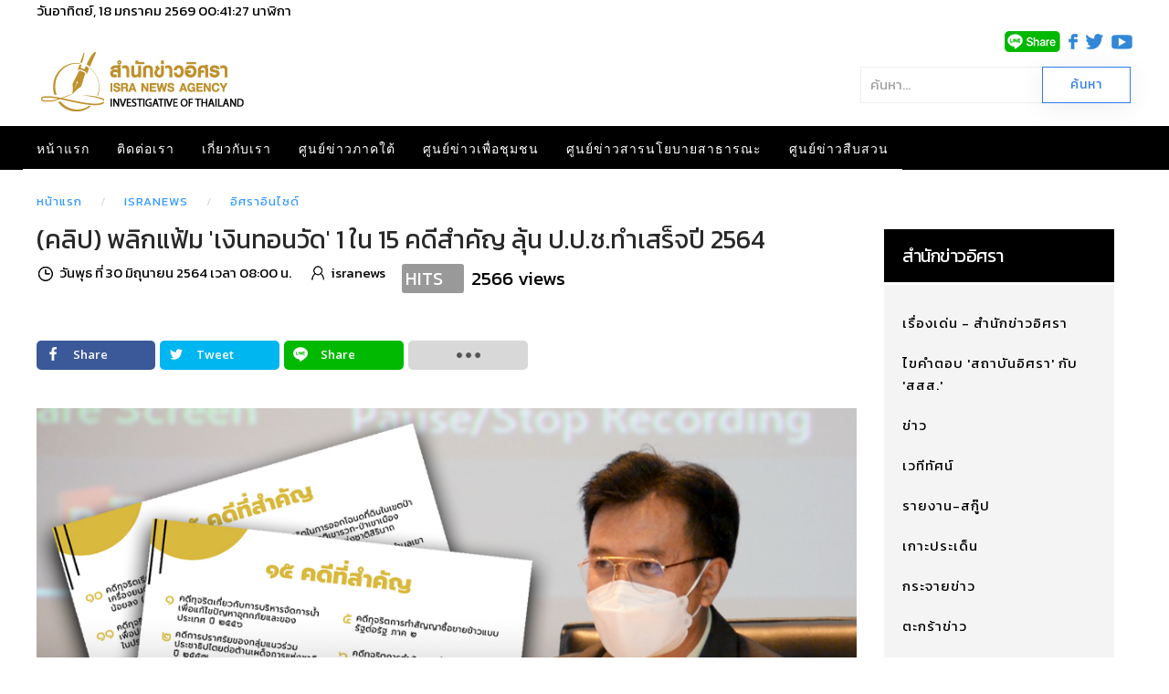

--- FILE ---
content_type: text/html; charset=utf-8
request_url: https://isranews.org/article/open-issue/100004-nacc.html
body_size: 16808
content:
<!DOCTYPE html>
<html lang="th-th" dir="ltr" vocab="http://schema.org/">
    <head>
        <meta http-equiv="X-UA-Compatible" content="IE=edge">
        <meta name="viewport" content="width=device-width, initial-scale=1">
        <link rel="shortcut icon" href="/article/images/template/isra-favicon.png">
        <link rel="apple-touch-icons" href="/article/images/template/isra-favicon.png"> 
        <meta charset="utf-8" />
	<base href="https://isranews.org/article/open-issue/100004-nacc.html" />
	<meta name="keywords" content="คดีเงินทอนวัด, ป.ป.ช., สำนักงานคณะกรรมการป้องกันและปราบปรามการทุจริตแห่งชาติ (ป.ป.ช.)" />
	<meta name="author" content="isranews" />
	<meta name="description" content="คดีเงินทอนวัด มีคดีทั้งสิ้น 98 คดี ทำเสร็จไปแล้ว 52 คดี เหลืออยู่ 46 คดี รูปคดีเป็นคดีที่เหลือที่อยู่ในเป้าหมายที่ต้องแล้วเสร็จใน 22 ก.ค. 2564 แต่เนื่องจากว่า ช่วงนี้มีสถานการณ์โควิด-19 อาจทำให้การทำงานมีปัญหาและอุปสรรค มีอยู่ประมาณ 5 คดีที่ได้รับรายงานอาจเลตไปบ้าง แต่จะเสร็จภายใน ก.ย. 2564 ภายในปีงบประมาณ 2564" />
	<title>(คลิป) พลิกแฟ้ม 'เงินทอนวัด' 1 ใน 15 คดีสำคัญ ลุ้น ป.ป.ช.ทำเสร็จปี 2564</title>
	<link href="https://isranews.org/article/open-issue/100004-nacc.html" rel="canonical" />
	<link href="/article/components/com_flexicontent/librairies/jquery/css/ui-lightness/jquery-ui-1.9.2.css" rel="stylesheet" />
	<link href="/article/components/com_flexicontent/assets/css/flexicontent.css?571539a86f6ca4fb8b237be189ac4600" rel="stylesheet" />
	<link href="/article/plugins/content/djembedlight/assets/styles.css" rel="stylesheet" />
	<link href="https://isranews.org/article/plugins/content/responsive_youtube/responsive_youtube.css" rel="stylesheet" />
	<link href="https://isranews.org/article/plugins/content/responsive_slideshare/responsive_slideshare.css" rel="stylesheet" />
	<link href="/article/components/com_flexicontent/librairies/select2/select2.css?3.5.4" rel="stylesheet" />
	<link href="/article/components/com_flexicontent/assets/css/fcvote.css?571539a86f6ca4fb8b237be189ac4600" rel="stylesheet" />
	<link href="/article/components/com_flexicontent/librairies/bootstrap-toggle/css/bootstrap2-toggle.min.css" rel="stylesheet" />
	<link href="/article/components/com_flexicontent/templates/default/css/item.css" rel="stylesheet" />
	<link href="/article/components/com_flexicontent/assets/css/tabber.css?571539a86f6ca4fb8b237be189ac4600" rel="stylesheet" />
	<link href="//fonts.googleapis.com/css?family=Open+Sans:400,600,700" rel="stylesheet" />
	<link href="/article/plugins/system/ampz/ampz/css/ampz.min.css" rel="stylesheet" />
	<link href="/article/plugins/system/jce/css/content.css?a48c23c5e5c7e0b823ac30b9192a72f2" rel="stylesheet" />
	<link href="/article/modules/mod_flexicontent/tmpl/newsisra/newsisra.css?571539a86f6ca4fb8b237be189ac4600" rel="stylesheet" />
	<link href="/article/modules/mod_flexicontent/tmpl_common/module.css?571539a86f6ca4fb8b237be189ac4600" rel="stylesheet" />
	<link href="/article/modules/mod_flexiadvsearch/tmpl_common/module.css?571539a86f6ca4fb8b237be189ac4600" rel="stylesheet" />
	<link href="/article/components/com_flexicontent/assets/css/flexi_filters.css?571539a86f6ca4fb8b237be189ac4600" rel="stylesheet" />
	<link href="https://isranews.org/article/modules/mod_datetime/tmpl/default.css" rel="stylesheet" />
	<link href="/article/components/com_flexicontent/librairies/galleriffic/css/galleriffic-3.css" rel="stylesheet" />
	<link href="/article/templates/yootheme_isranews_2019/css/theme.20.css?v=1661323083" rel="stylesheet" id="theme-style-css" />
	<link href="/article/templates/yootheme_isranews_2019/css/custom.css?v=1.22.6" rel="stylesheet" id="theme-custom-css" />
	<link href="/article/media/widgetkit/wk-styles-a4df1323.css" rel="stylesheet" id="wk-styles-css" />
	<style>

			/* This is via voting field parameter, please edit field configuration to override them */
			.voting-row div.fcvote.fcvote-box-main {
				line-height:24px!important;
			}
			.voting-row div.fcvote.fcvote-box-main > ul.fcvote_list {
				height:24px!important;
				width:120px!important;
			}
			.voting-row div.fcvote.fcvote-box-main > ul.fcvote_list > li.voting-links a,
			.voting-row div.fcvote.fcvote-box-main > ul.fcvote_list > li.current-rating {
				height:24px!important;
				line-height:24px!important;
			}
			.voting-row div.fcvote.fcvote-box-main > ul.fcvote_list,
			.voting-row div.fcvote.fcvote-box-main > ul.fcvote_list > li.voting-links a:hover,
			.voting-row div.fcvote.fcvote-box-main > ul.fcvote_list > li.current-rating {
				background-image:url(/article/components/com_flexicontent/assets/images/star-medium.png)!important;
			}
			
			/* This is via voting field parameter, please edit field configuration to override them */
			.voting-row div.fcvote > ul.fcvote_list {
				height:24px!important;
				width:120px!important;
			}
			.voting-row div.fcvote > ul.fcvote_list > li.voting-links a,
			.voting-row div.fcvote > ul.fcvote_list > li.current-rating {
				height:24px!important;
				line-height:24px!important;
			}
			.voting-row div.fcvote > ul.fcvote_list,
			.voting-row div.fcvote > ul.fcvote_list > li.voting-links a:hover,
			.voting-row div.fcvote > ul.fcvote_list > li.current-rating {
				background-image:url(/article/components/com_flexicontent/assets/images/star-medium.png)!important;
			}
			.voting-row div.fcvote ul.fcvote_list > .voting-links a.star1 { width: 20%!important; z-index: 6; }
.voting-row div.fcvote ul.fcvote_list > .voting-links a.star2 { width: 40%!important; z-index: 5; }
.voting-row div.fcvote ul.fcvote_list > .voting-links a.star3 { width: 60%!important; z-index: 4; }
.voting-row div.fcvote ul.fcvote_list > .voting-links a.star4 { width: 80%!important; z-index: 3; }
.voting-row div.fcvote ul.fcvote_list > .voting-links a.star5 { width: 100%!important; z-index: 2; }
#load-btns-inline_sc_1{
			font-family: 'Open Sans', helvetica, arial, sans-serif;

		}
        #ampz_inline_mobile { background-color: #ffffff }
        @media (min-width: 600px) {
            #ampz_inline_mobile {
                display: none!important;
            }
        }
        @media (max-width: 600px) {
            #ampz_inline_mobile {
                display: block!important;
            }
        }.mfp-content{
			font-family: 'Open Sans', helvetica, arial, sans-serif;

		}.mfp-content ul li a {
                border-radius: 5px;
                -moz-border-radius: 5px;
                -webkit-border-radius: 5px;

            }		.dj-hideitem { display: none !important; }

	#mod_fcitems_box_featured_572 {
	}
	#mod_fcitems_box_featured_572 div.mod_flexicontent_standard_wrapper {
	}
	#mod_fcitems_box_featured_572 div.mod_flexicontent_standard_wrapper_innerbox {
		
	}
	#mod_fcitems_box_standard_572 {
	}
	#mod_fcitems_box_standard_572 div.mod_flexicontent_standard_wrapper {
	}
	#mod_fcitems_box_standard_572 div.mod_flexicontent_standard_wrapper_innerbox {
		
		padding: 8px 5px !important;
		border-width: 0px!important;
		margin: 13px 13px !important;
		
	}
	</style>
	<script type="application/json" class="joomla-script-options new">{"csrf.token":"24af80a6f7ea7f2f54cbf1b877b9ac8f","system.paths":{"root":"\/article","base":"\/article"},"joomla.jtext":{"FLEXI_FORM_IS_BEING_SUBMITTED":"Form is being submitted ...","FLEXI_NOT_AN_IMAGE_FILE":"FLEXI_NOT_AN_IMAGE_FILE","FLEXI_LOADING_IMAGES":"FLEXI_LOADING_IMAGES","FLEXI_THUMBNAILS":"FLEXI_THUMBNAILS","FLEXI_NO_ITEMS_SELECTED":"FLEXI_NO_ITEMS_SELECTED","FLEXI_ARE_YOU_SURE":"FLEXI_ARE_YOU_SURE","FLEXI_APPLYING_FILTERING":"Applying Filtering","FLEXI_TYPE_TO_LIST":"... type to list","FLEXI_TYPE_TO_FILTER":" ... type to filter","FLEXI_UPDATING_CONTENTS":"Updating contents ...","FLEXI_YOUR_BROWSER_DOES_NOT_SUPPORT_AJAX":"Your browser does not support Ajax","FLEXI_LOADING":"loading","FLEXI_ADDED_TO_YOUR_FAVOURITES":"Added to your favourites","FLEXI_YOU_NEED_TO_LOGIN":"You need to login to favour this item. It will be added to your personal Favourites list.","FLEXI_REMOVED_FROM_YOUR_FAVOURITES":"Removed from your favourites","FLEXI_USERS":"users","FLEXI_FAVOURE":"Add to favourites","FLEXI_REMOVE_FAVOURITE":"Remove this item from your favourites","FLEXI_FAVS_YOU_HAVE_SUBSCRIBED":"You have subscribed","FLEXI_FAVS_CLICK_TO_SUBSCRIBE":"Click to subscribe","FLEXI_TOTAL":"\u0e1a\u0e17\u0e04\u0e27\u0e32\u0e21\u0e17\u0e31\u0e49\u0e07\u0e2b\u0e21\u0e14:","FLEXI_PUBLISHED":"Published","FLEXI_UNPUBLISHED":"Unpublished","FLEXI_IN_PROGRESS":"In progress","FLEXI_PENDING":"Pending","FLEXI_TO_WRITE":"Draft","FLEXI_ARCHIVED":"Archived","FLEXI_TRASHED":"Trashed"}}</script>
	<script src="/article/media/system/js/core.js?a48c23c5e5c7e0b823ac30b9192a72f2"></script>
	<script src="/article/media/jui/js/jquery.min.js?a48c23c5e5c7e0b823ac30b9192a72f2"></script>
	<script src="/article/media/jui/js/jquery-noconflict.js?a48c23c5e5c7e0b823ac30b9192a72f2"></script>
	<script src="/article/media/jui/js/jquery-migrate.min.js?a48c23c5e5c7e0b823ac30b9192a72f2"></script>
	<script src="/article/media/jui/js/jquery.ui.core.min.js?a48c23c5e5c7e0b823ac30b9192a72f2"></script>
	<script src="/article/media/jui/js/jquery.ui.sortable.min.js?a48c23c5e5c7e0b823ac30b9192a72f2"></script>
	<script src="/article/components/com_flexicontent/librairies/jquery/js/jquery-ui/jquery.ui.dialog.min.js"></script>
	<script src="/article/components/com_flexicontent/librairies/jquery/js/jquery-ui/jquery.ui.menu.min.js"></script>
	<script src="/article/components/com_flexicontent/librairies/jquery/js/jquery-ui/jquery.ui.autocomplete.min.js"></script>
	<script src="/article/components/com_flexicontent/librairies/jquery/js/jquery-ui/jquery.ui.progressbar.min.js"></script>
	<script src="/article/media/jui/js/bootstrap.min.js?a48c23c5e5c7e0b823ac30b9192a72f2"></script>
	<!--[if lte IE 11]><script src="/article/media/system/js/polyfill.event.js?a48c23c5e5c7e0b823ac30b9192a72f2"></script><![endif]-->
	<!--[if lte IE 11]><script src="/article/media/system/js/polyfill.classlist.js?a48c23c5e5c7e0b823ac30b9192a72f2"></script><![endif]-->
	<!--[if lte IE 11]><script src="/article/media/system/js/polyfill.map.js?a48c23c5e5c7e0b823ac30b9192a72f2"></script><![endif]-->
	<script src="/article/components/com_flexicontent/assets/js/flexi-lib.js?571539a86f6ca4fb8b237be189ac4600"></script>
	<script src="/article/components/com_flexicontent/librairies/mousewheel/jquery.mousewheel.min.js"></script>
	<script src="/article/components/com_flexicontent/librairies/select2/select2.min.js?3.5.4"></script>
	<script src="/article/components/com_flexicontent/librairies/select2/select2.sortable.js?3.5.4"></script>
	<script src="/article/components/com_flexicontent/librairies/select2/select2_locale_th.js?3.5.4"></script>
	<script src="/article/components/com_flexicontent/assets/js/tmpl-common.js?571539a86f6ca4fb8b237be189ac4600"></script>
	<script src="/article/components/com_flexicontent/assets/js/jquery-easing.js?571539a86f6ca4fb8b237be189ac4600"></script>
	<script src="/article/components/com_flexicontent/assets/js/fcvote.js?571539a86f6ca4fb8b237be189ac4600"></script>
	<script src="/article/components/com_flexicontent/librairies/bootstrap-toggle/js/bootstrap2-toggle.min.js"></script>
	<script src="/article/components/com_flexicontent/assets/js/fcfav.js?571539a86f6ca4fb8b237be189ac4600"></script>
	<script src="/article/components/com_flexicontent/assets/js/tabber-minimized.js?571539a86f6ca4fb8b237be189ac4600"></script>
	<script src="/article/plugins/system/ampz/ampz/js/ampz.min.js"></script>
	<script src="/article/components/com_flexicontent/librairies/galleriffic/js/jquery.galleriffic.js"></script>
	<script src="/article/components/com_flexicontent/librairies/galleriffic/js/jquery.opacityrollover.js"></script>
	<script src="/article/templates/yootheme/vendor/assets/uikit/dist/js/uikit.min.js?v=1.22.6"></script>
	<script src="/article/templates/yootheme/js/theme.js?v=1.22.6"></script>
	<script src="/article/templates/yootheme/vendor/yootheme/theme-analytics/app/analytics.min.js?v=1.22.6" defer></script>
	<script src="/article/templates/yootheme/vendor/assets/uikit/dist/js/uikit-icons-horizon.min.js?v=1.22.6"></script>
	<script src="/article/media/widgetkit/uikit2-b34500a9.js"></script>
	<script src="/article/media/widgetkit/wk-scripts-bd24a4af.js"></script>
	<script>

				var jbase_url_fc = "https:\/\/isranews.org\/article\/";
				var jroot_url_fc = "https:\/\/isranews.org\/article\/";
				var jclient_path_fc = "\/article";
			jQuery(function($){ initTooltips(); $("body").on("subform-row-add", initTooltips); function initTooltips (event, container) { container = container || document;$(container).find(".hasTooltip").tooltip({"html": true,"container": "body"});} });
					var fc_sef_lang = '';
					var fc_root_uri = '/article';
					var fc_base_uri = '/article';
					var FC_URL_VARS = [];

					// To be removed ... in v3.3.x
					var _FC_GET = {"view":"item","option":"com_flexicontent"};
				
				if (typeof jQuery.fn.chosen == 'function') {
					jQuery.fn.chosen_fc = jQuery.fn.chosen;
					jQuery.fn.chosen = function(){
						var args = arguments;
						var result;
						jQuery(this).each(function() {
							if (jQuery(this).hasClass('use_select2_lib') || jQuery(this).hasClass('fc_no_js_attach')) return;
							result = jQuery(this).chosen_fc(args);
						});
						return result;
					};
				}
				
					jQuery(document).ready(function()
					{
						window.skip_select2_js = 0;
						fc_attachSelect2('body');
					});
				
					jQuery(document).ready(function(){
						jQuery('input.fc_checkboxtoggle').bootstrapToggle();
					});
				 document.write('<style type="text/css">.fctabber{display:none;}<\/style>'); 
				var _fc_state_titles = { '1' : 'FLEXI_PUBLISHED' , '0' : 'FLEXI_UNPUBLISHED' , '-5' : 'FLEXI_IN_PROGRESS' , '-3' : 'FLEXI_PENDING' , '-4' : 'FLEXI_TO_WRITE' , '2' : 'FLEXI_ARCHIVED' , '-2' : 'FLEXI_TRASHED'};
			
		var fc_validateOnSubmitForm = 1;
	var ampzSettings = {"ampzCounts":"","ampzNetworks":["facebook","twitter","line","email","fb-messenger"],"ampzEntranceDelay":"1.5s","ampzEntranceDelayMobile":"1.5s","ampzMobileOnlyButtons":"","ampzMobileWidth":"600","ampzFlyinEntranceEffect":"ampz_flyin_right bounceInUp","ampzThresholdTotalShares":"0","ampzBaseUrl":"https:\/\/isranews.org\/article\/","ampzShareUrl":"https%3A%2F%2Fisranews.org%2Farticle%2Fopen-issue%2F100004-nacc.html","ampzOpenInNewTab":"","ampzFbAT":"0","ampzCacheLifetime":"0","ampzCachedCounts":"","ampzFlyInTriggerBottom":"","ampzFlyInTriggerTime":"","ampzFlyInTriggerTimeSeconds":"10000","ampzActiveComponent":"com_flexicontent","ampzFlyInDisplayMobile":"","ampzInlineDisplayMobile":"1","ampzInlineDisableExpandOnHover":"","ampzSidebarDisplayMobile":"","ampzFlyInCookieType":"never","ampzFlyInCookieDuration":"5","ampzSideBarVisibility":"always","ampzMobileVisibility":"inline","ampzSideBarStartClosed":"1"};
	jQuery(document).ready(function() {
		jQuery("#default_form_299 input:not(.fc_autosubmit_exclude):not(.select2-input), #default_form_299 select:not(.fc_autosubmit_exclude)").on("change", function() {
			var form=document.getElementById("default_form_299");
			adminFormPrepare(form, 1);
		});
	});

	//document.write('<style>.noscript { display: none; }</style>');
	jQuery(document).ready(function() {
		// We only want these styles applied when javascript is enabled
		jQuery('div.navigation').css({'width' : '150px', 'float' : 'left'});
		jQuery('div.content').css({'display' : 'inline-block', 'float' : 'none'});

		// Initially set opacity on thumbs and add
		// additional styling for hover effect on thumbs
		var onMouseOutOpacity = 0.67;
		jQuery('#gf_thumbs ul.thumbs li').opacityrollover({
			mouseOutOpacity:   onMouseOutOpacity,
			mouseOverOpacity:  1.0,
			fadeSpeed:         'fast',
			exemptionSelector: '.selected'
		});

		// Initialize Advanced Galleriffic Gallery
		jQuery('#gf_thumbs').galleriffic({
			/*enableFancybox: true,*/
			delay:                     2500,
			numThumbs:                 4,
			preloadAhead:              10,
			enableTopPager:            true,
			enableBottomPager:         true,
			maxPagesToShow:            20,
			imageContainerSel:         '#gf_slideshow',
			controlsContainerSel:      '#gf_controls',
			captionContainerSel:       '#gf_caption',
			loadingContainerSel:       '#gf_loading',
			renderSSControls:          true,
			renderNavControls:         true,
			playLinkText:              'Play Slideshow',
			pauseLinkText:             'Pause Slideshow',
			prevLinkText:              '&lsaquo; Previous Photo',
			nextLinkText:              'Next Photo &rsaquo;',
			nextPageLinkText:          'Next &rsaquo;',
			prevPageLinkText:          '&lsaquo; Prev',
			enableHistory:             false,
			autoStart:                 false,
			syncTransitions:           true,
			defaultTransitionDuration: 900,
			onSlideChange:             function(prevIndex, nextIndex) {
				// 'this' refers to the gallery, which is an extension of jQuery('#gf_thumbs')
				this.find('ul.thumbs').children()
					.eq(prevIndex).fadeTo('fast', onMouseOutOpacity).end()
					.eq(nextIndex).fadeTo('fast', 1.0);
			},
			onPageTransitionOut:       function(callback) {
				this.fadeTo('fast', 0.0, callback);
			},
			onPageTransitionIn:        function() {
				this.fadeTo('fast', 1.0);
			}
		});
	});
	var $theme = {"google_analytics":"UA-25590584-1","google_analytics_anonymize":null};
	</script>
	<!--[if IE 8]>
				<link href="/article/components/com_flexicontent/assets/css/ie8.css?571539a86f6ca4fb8b237be189ac4600" rel="stylesheet" />
				<![endif]-->
	<meta property="og:description" content="คดีเงินทอนวัด มีคดีทั้งสิ้น 98 คดี ทำเสร็จไปแล้ว 52 คดี เหลืออยู่ 46 คดี รูปคดีเป็นคดีที่เหลือที่อยู่ในเป้าหมายที่ต้องแล้วเสร็จใน 22 ก.ค. 2564 แต่เนื่องจากว่า ช่วงนี้มีสถานการณ์โควิด-19 อาจทำให้การทำงานมีปัญหาและอุปสรรค มีอยู่ประมาณ 5 คดีที่ได้รับรายงานอาจเลตไปบ้าง แต่จะเสร็จภายใน ก.ย. 2564 ภายในปีงบประมาณ 2564" />
	<meta property="og:title" content="(คลิป) พลิกแฟ้ม 'เงินทอนวัด' 1 ใน 15 คดีสำคัญ ลุ้น ป.ป.ช.ทำเสร็จปี 2564" />
	<link rel="image_src" href="https://isranews.org/article/images/stories/flexicontent/l_29062564-cover-01.jpg" />
	<meta property="og:image" content="https://isranews.org/article/images/stories/flexicontent/l_29062564-cover-01.jpg" />
	<!-- BOF Socialmeta plugin for Joomla! https://github.com/vistamedia/socialmeta -->
	<!-- Google structured data -->
	<script type="application/ld+json">{"@context":"http:\/\/schema.org\/","@type":"Article","mainEntityOfPage":"https:\/\/isranews.org\/article\/open-issue\/100004-nacc.html","inLanguage":"th-TH","author":{"@type":"Person","name":"isranews"},"articleSection":"\u0e2d\u0e34\u0e28\u0e23\u0e32\u0e2d\u0e34\u0e19\u0e44\u0e0b\u0e14\u0e4c","dateModified":"2021-06-30T03:24:44Z","datePublished":"2021-06-30T01:00:00Z","headline":"(\u0e04\u0e25\u0e34\u0e1b) \u0e1e\u0e25\u0e34\u0e01\u0e41\u0e1f\u0e49\u0e21 &#039;\u0e40\u0e07\u0e34\u0e19\u0e17\u0e2d\u0e19\u0e27\u0e31\u0e14&#039; 1 \u0e43\u0e19 15 \u0e04\u0e14\u0e35\u0e2a\u0e33\u0e04\u0e31\u0e0d \u0e25\u0e38\u0e49\u0e19 \u0e1b.\u0e1b.\u0e0a.\u0e17\u0e33\u0e40\u0e2a\u0e23\u0e47\u0e08\u0e1b\u0e35 2564","name":"(\u0e04\u0e25\u0e34\u0e1b) \u0e1e\u0e25\u0e34\u0e01\u0e41\u0e1f\u0e49\u0e21 &#039;\u0e40\u0e07\u0e34\u0e19\u0e17\u0e2d\u0e19\u0e27\u0e31\u0e14&#039; 1 \u0e43\u0e19 15 \u0e04\u0e14\u0e35\u0e2a\u0e33\u0e04\u0e31\u0e0d \u0e25\u0e38\u0e49\u0e19 \u0e1b.\u0e1b.\u0e0a.\u0e17\u0e33\u0e40\u0e2a\u0e23\u0e47\u0e08\u0e1b\u0e35 2564","description":"\u0e04\u0e14\u0e35\u0e40\u0e07\u0e34\u0e19\u0e17\u0e2d\u0e19\u0e27\u0e31\u0e14 \u0e21\u0e35\u0e04\u0e14\u0e35\u0e17\u0e31\u0e49\u0e07\u0e2a\u0e34\u0e49\u0e19 98 \u0e04\u0e14\u0e35 \u0e17\u0e33\u0e40\u0e2a\u0e23\u0e47\u0e08\u0e44\u0e1b\u0e41\u0e25\u0e49\u0e27 52 \u0e04\u0e14\u0e35 \u0e40\u0e2b\u0e25\u0e37\u0e2d\u0e2d\u0e22\u0e39\u0e48 46 \u0e04\u0e14\u0e35 \u0e23\u0e39\u0e1b\u0e04\u0e14\u0e35\u0e40\u0e1b\u0e47\u0e19\u0e04\u0e14\u0e35\u0e17\u0e35\u0e48\u0e40\u0e2b\u0e25\u0e37\u0e2d\u0e17\u0e35\u0e48\u0e2d\u0e22\u0e39\u0e48\u0e43\u0e19\u0e40\u0e1b\u0e49\u0e32\u0e2b\u0e21\u0e32\u0e22\u0e17\u0e35\u0e48\u0e15\u0e49\u0e2d\u0e07\u0e41\u0e25\u0e49\u0e27\u0e40\u0e2a\u0e23\u0e47\u0e08\u0e43\u0e19 22 \u0e01.\u0e04. 2564 \u0e41\u0e15\u0e48\u0e40\u0e19\u0e37\u0e48\u0e2d\u0e07\u0e08\u0e32\u0e01\u0e27\u0e48\u0e32 \u0e0a\u0e48\u0e27\u0e07\u0e19\u0e35\u0e49\u0e21\u0e35\u0e2a\u0e16\u0e32\u0e19\u0e01\u0e32\u0e23\u0e13\u0e4c\u0e42\u0e04\u0e27\u0e34\u0e14-19 \u0e2d\u0e32\u0e08\u0e17\u0e33\u0e43\u0e2b\u0e49\u0e01\u0e32\u0e23\u0e17\u0e33\u0e07\u0e32\u0e19\u0e21\u0e35\u0e1b\u0e31\u0e0d\u0e2b\u0e32\u0e41\u0e25\u0e30\u0e2d\u0e38\u0e1b\u0e2a\u0e23\u0e23\u0e04 \u0e21\u0e35\u0e2d\u0e22\u0e39\u0e48\u0e1b\u0e23\u0e30\u0e21\u0e32\u0e13 5 \u0e04\u0e14\u0e35\u0e17\u0e35\u0e48\u0e44\u0e14\u0e49\u0e23\u0e31\u0e1a\u0e23\u0e32\u0e22\u0e07\u0e32\u0e19\u0e2d\u0e32\u0e08\u0e40\u0e25\u0e15\u0e44\u0e1b\u0e1a\u0e49\u0e32\u0e07 \u0e41\u0e15\u0e48\u0e08\u0e30\u0e40\u0e2a\u0e23\u0e47\u0e08\u0e20\u0e32\u0e22\u0e43\u0e19 \u0e01.\u0e22. 2564 \u0e20\u0e32\u0e22\u0e43\u0e19\u0e1b\u0e35\u0e07\u0e1a\u0e1b\u0e23\u0e30\u0e21\u0e32\u0e13 2564","image":{"@type":"ImageObject","url":"https:\/\/isranews.org\/article\/images\/stories\/flexicontent\/l_29062564-cover-01.jpg","width":1200,"height":630,"fileFormat":"image\/jpeg"}}</script>
	<!-- og common meta -->
	<meta property="og:site_name" content="สำนักข่าวอิศรา" />
	<meta property="og:type" content="article" />
	<meta property="og:url" content="https://isranews.org/article/open-issue/100004-nacc.html" />
	<meta property="og:locale" content="th_TH" />
	<meta property="og:title" content="(คลิป) พลิกแฟ้ม &#039;เงินทอนวัด&#039; 1 ใน 15 คดีสำคัญ ลุ้น ป.ป.ช.ทำเสร็จปี 2564" />
	<meta property="og:updated_time" content="2021-06-30T03:24:44Z" />
	<meta name="twitter:image" content="https://isranews.org/article/images/stories/flexicontent/l_29062564-cover-01.jpg" />
	<meta property="og:image:width" content="1200" />
	<meta property="og:image:height" content="630" />
	<meta property="og:image:type" content="image/jpeg" />
	<!-- og:article specific meta -->
	<meta property="article:section" content="อิศราอินไซด์" />
	<meta property="dable:item_id" content="100004" />
	<!-- Twitter Specific -->
	<meta name="twitter:card" content="summary_large_image" />
	<meta name="twitter:title" content="(คลิป) พลิกแฟ้ม &#039;เงินทอนวัด&#039; 1 ใน 15 คดีสำคัญ ลุ้น ป.ป.ช.ทำเสร็จปี 2564" />
	<meta name="twitter:description" content="คดีเงินทอนวัด มีคดีทั้งสิ้น 98 คดี ทำเสร็จไปแล้ว 52 คดี เหลืออยู่ 46 คดี รูปคดีเป็นคดีที่เหลือที่อยู่ในเป้าหมายที่ต้องแล้วเสร็จใน 22 ก.ค. 2564 แต่เนื่องจากว่า ช่วงนี้มีสถานการณ์โควิด-19 อาจทำให้การทำงานมีปัญหาและอุปสรรค มีอยู่ประมาณ 5 คดีที่ได้รับรายงานอาจเลตไปบ้าง แต่จะเสร็จภายใน ก.ย. 2564 ภายในปีงบประมาณ 2564" />
	<meta name="twitter:site" content="isranews_agency" />
	<!-- EOF Socialmeta plugin for Joomla! https://github.com/vistamedia/socialmeta -->
	<meta name="google-site-verification" content="p0X5EQw8VoLM9KTPTdT0kX249ZOwPRi0cuhlicgUCr4" />
<meta name="facebook-domain-verification" content="2ndi4x2fcioqipcdz41ka2n1ak95x8" />
<!-- Google tag (gtag.js) -->
<script async src="https://www.googletagmanager.com/gtag/js?id=G-GGYFD67LQ4"></script>
<script>
  window.dataLayer = window.dataLayer || [];
  function gtag(){dataLayer.push(arguments);}
  gtag('js', new Date());

  gtag('config', 'G-GGYFD67LQ4');
</script>


<script type="text/javascript">
  window._taboola = window._taboola || [];
  _taboola.push({article:'auto'});
  !function (e, f, u, i) {
    if (!document.getElementById(i)){
      e.async = 1;
      e.src = u;
      e.id = i;
      f.parentNode.insertBefore(e, f);
    }
  }(document.createElement('script'),
  document.getElementsByTagName('script')[0],
  '//cdn.taboola.com/libtrc/isranews-isranewsorg/loader.js',
  'tb_loader_script');
  if(window.performance && typeof window.performance.mark == 'function')
    {window.performance.mark('tbl_ic');}
</script>

<script src="https://cdn.taboola.com/webpush/publishers/1475416/taboola-push-sdk.js"></script>

<script type="application/javascript" src="//anymind360.com/js/843/ats.js"></script>
	<script async='async' src='https://securepubads.g.doubleclick.net/tag/js/gpt.js'></script>
<script> window.googletag = window.googletag || {cmd: []}; </script>

    
<!-- BEGIN Advanced Google Analytics - http://deconf.com/advanced-google-analytics-joomla/ -->

<script type="text/javascript">
  (function(i,s,o,g,r,a,m){i['GoogleAnalyticsObject']=r;i[r]=i[r]||function(){
  (i[r].q=i[r].q||[]).push(arguments)},i[r].l=1*new Date();a=s.createElement(o),
  m=s.getElementsByTagName(o)[0];a.async=1;a.src=g;m.parentNode.insertBefore(a,m)
  })(window,document,'script','//www.google-analytics.com/analytics.js','ga');
  ga('create', 'G-GGYFD67LQ4', 'auto');  
  
ga('require', 'displayfeatures');
ga('set', 'dimension1', 'isranews');
ga('set', 'dimension2', 'อิศราอินไซด์');
ga('set', 'dimension3', '2021');
ga('set', 'dimension4', 'guest');
ga('send', 'pageview');
</script>
<!-- END Advanced Google Analytics -->


</head>
    <body class="item-id-100004 item-catid-686 type-id-1 type-alias-article "><div class="dj-offcanvas-wrapper"><div class="dj-offcanvas-pusher"><div class="dj-offcanvas-pusher-in">

        
        
        <div class="tm-page">

                        
<div class="tm-header-mobile uk-hidden@m">


    <nav class="uk-navbar-container" uk-navbar>

                <div class="uk-navbar-left">

            
                        <a class="uk-navbar-toggle" href="#tm-mobile" uk-toggle="animation: true">
                <div uk-navbar-toggle-icon></div>
                            </a>
            
            
        </div>
        
                <div class="uk-navbar-center">
            <a class="uk-navbar-item uk-logo" href="https://isranews.org/article">
                <img alt="สำนักข่าวอิศรา ข่าวเชิงลึก แกะปมทุจริตมุมลับ นโยบายสาธารณะ ความเคลื่อนไหวชายแดนใต้" src="/article/templates/yootheme/cache/isranews-logo-2023-mobile-a7f4f3c0.png" srcset="/article/templates/yootheme/cache/isranews-logo-2023-mobile-a7f4f3c0.png 235w" sizes="(min-width: 235px) 235px" data-width="235" data-height="71">            </a>
        </div>
        
        <div class="uk-navbar-right">
            
<div class="uk-child-width-1-1" uk-grid>    <div>
<div class="uk-panel" id="module-570">

    
    
<div class="uk-panel custom" ><p><a href="https://www.isranews.org/article/contact-isra/search-all-article.html" uk-toggle><span class="uk-margin-small-right uk-icon" uk-icon="icon:search; ratio: 1.25"></span></a></p>
<div id="modal-search" uk-modal>
<div class="uk-modal-dialog uk-modal-body">
<h3 class="uk-modal-title">Search</h3>
<!-- START: Modules Anywhere --><!--  Modules Anywhere Message: ไม่สามารถวางโมดูลนี้ลงไปได้ เนื่องจากโมดูลดังกล่าวยังไม่ได้ถูกเผยแพร่ หรือระบุใช้ในหน้านี้ --><!-- END: Modules Anywhere -->
</div>
</div></div>

</div>
</div></div>
        </div>

        
    </nav>

    
                <div class="uk-position-relative tm-header-mobile-slide">
        
        <div id="tm-mobile" class="uk-position-top" hidden>
            <div class="uk-background-default uk-padding">

                
<div class="uk-child-width-1-1" uk-grid>    <div>
<div class="uk-panel" id="module-0">

    
    
<ul class="uk-nav uk-nav-default">
    
	<li><a href="/article/">หน้าแรก</a></li>
	<li><a href="/article/contact-isra.html">ติดต่อเรา</a></li>
	<li><a href="/article/about-us.html">เกี่ยวกับเรา</a></li>
	<li class="uk-parent"><a href="/article/south-news.html">ศูนย์ข่าวภาคใต้</a>
	<ul class="uk-nav-sub">

		<li><a href="/article/south-news/other-news.html">ข่าวทั่วไปศูนย์ข่าวภาคใต้</a></li>
		<li><a href="/article/south-news/talk-with-director.html">คุยกับบรรณาธิการ</a></li>
		<li><a href="/article/south-news/scoop.html">สกู๊ปข่าว</a></li>
		<li><a href="/article/south-news/documentary.html">สารคดี</a></li>
		<li><a href="/article/south-news/stat-history.html">สถิติย้อนหลัง</a></li>
		<li><a href="/article/south-news/special-talk.html">สัมภาษณ์พิเศษ ศูนย์ข่าวภาคใต้</a></li>
		<li><a href="/article/south-news/academic-arena.html">เวทีวิชาการ</a></li>
		<li><a href="/article/south-news/south-slide.html">เรื่องเด่น-ภาคใต้</a></li></ul></li>
	<li class="uk-parent"><a href="/article/community.html">ศูนย์ข่าวเพื่อชุมชน</a>
	<ul class="uk-nav-sub">

		<li class="uk-parent"><a href="/article/community/comm-news.html">กระแสชุมชน</a>
		<ul>

			<li><a href="/article/community/comm-news/comm-education-health.html">การศึกษา-ระบบสุขภาพ</a></li>
			<li><a href="/article/community/comm-news/comm-economics-community.html">เศรษฐกิจ-ชุมชน</a></li>
			<li><a href="/article/community/comm-news/comm-environment.html">ทรัพยากร-สิ่งแวดล้อม</a></li>
			<li><a href="/article/community/comm-news/comm-chiild-women-culture.html">เยาวชน-สตรี-วัฒนธรรม</a></li>
			<li><a href="/article/community/comm-news/comm-agriculture.html">เกษตร-นวัตกรรม</a></li>
			<li><a href="/article/community/comm-news/comm-politics.html">ข่าวการเมือง</a></li></ul></li>
		<li><a href="/article/community/comm-scoop-documentary.html">สกู๊ป-สารคดีข่าว</a></li>
		<li><a href="/article/community/comm-policy-commune.html">ประชานิยม-ประชาคม</a></li>
		<li><a href="/article/community/comm-interview.html">สัมภาษณ์พิเศษ ศูนย์ข่าวเพื่อชุมชน</a></li>
		<li><a href="/article/community/comm-slide.html">เรื่องเด่น-ศูนย์ข่าวเพื่อชุมชน</a></li></ul></li>
	<li class="uk-parent"><a href="/article/thaireform.html">ศูนย์ข่าวสารนโยบายสาธารณะ</a>
	<ul class="uk-nav-sub">

		<li><a href="/article/thaireform/thaireform-slide.html">ข่าวเด่น นโยบายสาธารณะ</a></li>
		<li><a href="/article/thaireform/associate.html"> LIKE [INFOGRAPHIC]</a></li>
		<li><a href="/article/thaireform/water.html">จับกระแสสถานการณ์น้ำ</a></li>
		<li class="uk-parent"><a href="/article/thaireform/thaireform-talk-interview.html">สัมภาษณ์ - ปาฐกถา</a>
		<ul>

			<li><a href="/article/thaireform/thaireform-talk-interview/thaireform-talk-social.html">สังคม</a></li>
			<li><a href="/article/thaireform/thaireform-talk-interview/thaireform-talk-politics.html">การเมือง</a></li>
			<li><a href="/article/thaireform/thaireform-talk-interview/2017-03-07-04-20-47.html">เศรษฐกิจ</a></li></ul></li>
		<li><a href="/article/thaireform/thaireform-data.html">หลากมิติ</a></li>
		<li><a href="/article/thaireform/thaireform-news.html">ในกระแส</a></li>
		<li><a href="/article/thaireform/thaireform-documentary.html">สารคดีเชิงข่าว</a></li></ul></li>
	<li class="uk-parent"><a href="/article/investigative.html">ศูนย์ข่าวสืบสวน</a>
	<ul class="uk-nav-sub">

		<li class="uk-parent"><a href="/article/investigative/investigate-asset.html">บัญชีทรัพย์สิน</a>
		<ul>

			<li><a href="/article/investigative/investigate-asset/council-of-ministers.html">ครม.</a></li>
			<li><a href="/article/investigative/investigate-asset/member-of-the-house-of-representatives.html">ส.ส.</a></li>
			<li><a href="/article/investigative/investigate-asset/senator.html">ส.ว.</a></li>
			<li><a href="/article/investigative/investigate-asset/person.html">บุคคลดัง</a></li>
			<li><a href="/article/investigative/investigate-asset/rich.html">ร่ำรวยผิดปกติ</a></li>
			<li><a href="/article/investigative/investigate-asset/false-statement.html">แจ้งบัญชีเท็จ</a></li></ul></li>
		<li><a href="/article/investigative/investigate-unusual-wealt.html">ร่ำรวยผิดปกติ</a></li>
		<li><a href="/article/investigative/investigate-procure.html">จัดซื้อจัดจ้าง</a></li>
		<li><a href="/article/investigative/investigate-private-crime.html">การทำผิดของเอกชน</a></li>
		<li><a href="/article/investigative/investigate-articles.html">บทความและบทวิเคราะห์</a></li>
		<li><a href="/article/investigative/investigate-news-person.html">ข่าวบุคคลดัง</a></li>
		<li><a href="/article/investigative/investigate-news.html">ข่าวทั่วไปศูนย์ข่าวสืบสวน</a></li>
		<li><a href="/article/investigative/investigate-pr-news.html">ข่าวประชาสัมพันธ์</a></li>
		<li><a href="/article/investigative/invest-slide.html">ข่าวเด่นสืบสวน</a></li>
		<li><a href="/article/investigative/local-politicians.html">ตรวจสอบท้องถิ่น</a></li></ul></li></ul>

</div>
</div></div>

            </div>
        </div>

                </div>
        
    


</div>


<div class="tm-toolbar-top tm-toolbar-default uk-visible@m">
    <div class="uk-container uk-flex-middle  ">

                <div>
           <!-- <div class="uk-grid-medium uk-child-width-auto uk-flex-middle" uk-grid="margin: uk-margin-small-top"> -->

                                <div>
<div class="uk-panel" id="module-482">

    
    
    <span class="mod_datetime"><time datetime="2026-01-18T07:28:09+07:00">วันอาทิตย์, 18 มกราคม 2569
		<span id="mod_datetime_visitors_time_482"></span>
		<script type="text/javascript">
			<!--
			zone=0
			isitlocal=true;
			ampm="";
			
			function mod_datetime_visitors_time_482()
			{
				now=new Date();
				ofst=now.getTimezoneOffset()/60; 
				
				
				now.setUTCHours(now.getUTCHours()+Math.abs(ofst), now.getUTCMinutes());
				timezone = now.getTimezoneOffset();
				secs=now.getUTCSeconds();
				sec=-1.57+Math.PI*secs/30;
				mins=now.getUTCMinutes();
				min=-1.57+Math.PI*mins/30;
				hr=(isitlocal)? now.getUTCHours():(now.getUTCHours() + parseInt(ofst)) + parseInt(zone);
				hrs=-1.575+Math.PI*hr/6+Math.PI*parseInt(now.getMinutes())/360;
				if (hr < 0) hr+=24;
				if (hr > 23) hr-=24;
				
				ampm = (hr > 11)?"":"";
				
				statusampm = ampm;
				
				hr2 = hr;
				if (hr2 == 0) hr2=24;//24 or 12
				(hr2 < 13)?hr2:hr2 %= 24;// 24 or 12
				if (hr2<10) hr2="0"+hr2
var finaltime=hr2+":"+((mins < 10)?"0"+mins:mins)+":"+((secs < 10)?"0"+secs:secs)+" "+statusampm;
	
				document.getElementById("mod_datetime_visitors_time_482").innerHTML=finaltime
				setTimeout("mod_datetime_visitors_time_482()",1000)
			}
			mod_datetime_visitors_time_482()
			//-->    
		</script></time>นาฬิกา</span>

</div>
</div>
                
                
          <!--  </div> -->
        </div>
            </div>

</div>
<div class="tm-toolbar tm-toolbar-default uk-visible@m">


    <div class="uk-container uk-flex uk-flex-middle  ">

                <div class="uk-margin-auto-left">
            <div class="uk-grid-medium uk-child-width-auto uk-flex-middle" uk-grid="margin: uk-margin-small-top">
                <div>
<div class="uk-panel" id="module-483">

    
    
<div class="uk-panel custom" ><p><img src="/article/images/template/line-share.png" alt="line share" width="61" height="23" />&nbsp; &nbsp;<a href="https://www.facebook.com/isranewsfanpage" target="_blank" rel="noopener"><img src="/article/images/template/facebook.png" alt="facebook" width="10" height="17" /></a>&nbsp; &nbsp;<a href="https://twitter.com/isranews_agency" target="_blank" rel="noopener"><img src="/article/images/template/twitter.png" alt="twitter" width="19" height="17" /></a>&nbsp;&nbsp; <a href="https://www.youtube.com/channel/UCbzXLlJ0NXxRji6EHoYmSCQ" target="_blank" rel="noopener"><img src="/article/images/template/youtube.png" alt="youtube" width="23" height="16" /></a></p></div>

</div>
</div>
            </div>
        </div>
        
    </div>


</div>

<div class="tm-header uk-visible@m" uk-header>





        <div class="tm-headerbar-top">
        <div class="uk-container uk-flex uk-flex-middle">

            
<a href="https://isranews.org/article" class="uk-logo">
    <img alt="สำนักข่าวอิศรา ข่าวเชิงลึก แกะปมทุจริตมุมลับ นโยบายสาธารณะ ความเคลื่อนไหวชายแดนใต้" src="/article/templates/yootheme/cache/isranews-logo-2023-3371b63a.png" srcset="/article/templates/yootheme/cache/isranews-logo-2023-3371b63a.png 235w" sizes="(min-width: 235px) 235px" data-width="235" data-height="71"></a>

                        <div class="uk-margin-auto-left">
                <div class="uk-grid-medium uk-child-width-auto uk-flex-middle" uk-grid>
                    <div>
<div class="uk-panel" id="module-299">

    
    
<div class="mod_flexiadvsearch_wrapper mod_flexiadvsearch_wrap" id="mod_flexiadvsearch_default299">

<form class="mod_flexiadvsearch" name="default_form_299" id="default_form_299" action="/article/component/flexicontent/search.html?Itemid=447" method="post" role="search">
	<div class="search">
		<input name="option" type="hidden" value="com_flexicontent" />
		<input name="view" type="hidden" value="search" />
		<span class="fc_filter_html fc_text_search">
		<span class="btn-wrapper  input-append">
			<input type="text"
				data-txt_ac_lang="th-TH"
				id="mod_search_searchword-299" class=" fc_index_complete_simple fc_basic_complete "
				placeholder="ค้นหา..." name="q"  size="20" maxlength="200" value="" aria-label="ค้นหา..."  />
<input type="submit" value="ค้นหา" class=" btn btn-success" onclick="this.form.q.focus();"/></span>		</span>
	</div>

</form>
</div>


</div>
</div>
                </div>
            </div>
            
        </div>
    </div>
    
    
        
            <div class="uk-navbar-container">

                <div class="uk-container uk-flex uk-flex-middle">
                    <nav class="uk-navbar" uk-navbar="{&quot;align&quot;:&quot;left&quot;,&quot;boundary&quot;:&quot;!.uk-navbar-container&quot;}">

                                                <div class="uk-navbar-left">
                            
<ul class="uk-navbar-nav">
    
	<li><a href="/article/">หน้าแรก</a></li>
	<li><a href="/article/contact-isra.html">ติดต่อเรา</a></li>
	<li><a href="/article/about-us.html">เกี่ยวกับเรา</a></li>
	<li class="uk-parent"><a href="/article/south-news.html">ศูนย์ข่าวภาคใต้</a>
	<div class="uk-navbar-dropdown"><div class="uk-navbar-dropdown-grid uk-child-width-1-1" uk-grid><div><ul class="uk-nav uk-navbar-dropdown-nav">

		<li><a href="/article/south-news/other-news.html">ข่าวทั่วไปศูนย์ข่าวภาคใต้</a></li>
		<li><a href="/article/south-news/talk-with-director.html">คุยกับบรรณาธิการ</a></li>
		<li><a href="/article/south-news/scoop.html">สกู๊ปข่าว</a></li>
		<li><a href="/article/south-news/documentary.html">สารคดี</a></li>
		<li><a href="/article/south-news/stat-history.html">สถิติย้อนหลัง</a></li>
		<li><a href="/article/south-news/special-talk.html">สัมภาษณ์พิเศษ ศูนย์ข่าวภาคใต้</a></li>
		<li><a href="/article/south-news/academic-arena.html">เวทีวิชาการ</a></li>
		<li><a href="/article/south-news/south-slide.html">เรื่องเด่น-ภาคใต้</a></li></ul></div></div></div></li>
	<li class="uk-parent"><a href="/article/community.html">ศูนย์ข่าวเพื่อชุมชน</a>
	<div class="uk-navbar-dropdown"><div class="uk-navbar-dropdown-grid uk-child-width-1-1" uk-grid><div><ul class="uk-nav uk-navbar-dropdown-nav">

		<li class="uk-parent"><a href="/article/community/comm-news.html">กระแสชุมชน</a>
		<ul class="uk-nav-sub">

			<li><a href="/article/community/comm-news/comm-education-health.html">การศึกษา-ระบบสุขภาพ</a></li>
			<li><a href="/article/community/comm-news/comm-economics-community.html">เศรษฐกิจ-ชุมชน</a></li>
			<li><a href="/article/community/comm-news/comm-environment.html">ทรัพยากร-สิ่งแวดล้อม</a></li>
			<li><a href="/article/community/comm-news/comm-chiild-women-culture.html">เยาวชน-สตรี-วัฒนธรรม</a></li>
			<li><a href="/article/community/comm-news/comm-agriculture.html">เกษตร-นวัตกรรม</a></li>
			<li><a href="/article/community/comm-news/comm-politics.html">ข่าวการเมือง</a></li></ul></li>
		<li><a href="/article/community/comm-scoop-documentary.html">สกู๊ป-สารคดีข่าว</a></li>
		<li><a href="/article/community/comm-policy-commune.html">ประชานิยม-ประชาคม</a></li>
		<li><a href="/article/community/comm-interview.html">สัมภาษณ์พิเศษ ศูนย์ข่าวเพื่อชุมชน</a></li>
		<li><a href="/article/community/comm-slide.html">เรื่องเด่น-ศูนย์ข่าวเพื่อชุมชน</a></li></ul></div></div></div></li>
	<li class="uk-parent"><a href="/article/thaireform.html">ศูนย์ข่าวสารนโยบายสาธารณะ</a>
	<div class="uk-navbar-dropdown"><div class="uk-navbar-dropdown-grid uk-child-width-1-1" uk-grid><div><ul class="uk-nav uk-navbar-dropdown-nav">

		<li><a href="/article/thaireform/thaireform-slide.html">ข่าวเด่น นโยบายสาธารณะ</a></li>
		<li><a href="/article/thaireform/associate.html"> LIKE [INFOGRAPHIC]</a></li>
		<li><a href="/article/thaireform/water.html">จับกระแสสถานการณ์น้ำ</a></li>
		<li class="uk-parent"><a href="/article/thaireform/thaireform-talk-interview.html">สัมภาษณ์ - ปาฐกถา</a>
		<ul class="uk-nav-sub">

			<li><a href="/article/thaireform/thaireform-talk-interview/thaireform-talk-social.html">สังคม</a></li>
			<li><a href="/article/thaireform/thaireform-talk-interview/thaireform-talk-politics.html">การเมือง</a></li>
			<li><a href="/article/thaireform/thaireform-talk-interview/2017-03-07-04-20-47.html">เศรษฐกิจ</a></li></ul></li>
		<li><a href="/article/thaireform/thaireform-data.html">หลากมิติ</a></li>
		<li><a href="/article/thaireform/thaireform-news.html">ในกระแส</a></li>
		<li><a href="/article/thaireform/thaireform-documentary.html">สารคดีเชิงข่าว</a></li></ul></div></div></div></li>
	<li class="uk-parent"><a href="/article/investigative.html">ศูนย์ข่าวสืบสวน</a>
	<div class="uk-navbar-dropdown"><div class="uk-navbar-dropdown-grid uk-child-width-1-1" uk-grid><div><ul class="uk-nav uk-navbar-dropdown-nav">

		<li class="uk-parent"><a href="/article/investigative/investigate-asset.html">บัญชีทรัพย์สิน</a>
		<ul class="uk-nav-sub">

			<li><a href="/article/investigative/investigate-asset/council-of-ministers.html">ครม.</a></li>
			<li><a href="/article/investigative/investigate-asset/member-of-the-house-of-representatives.html">ส.ส.</a></li>
			<li><a href="/article/investigative/investigate-asset/senator.html">ส.ว.</a></li>
			<li><a href="/article/investigative/investigate-asset/person.html">บุคคลดัง</a></li>
			<li><a href="/article/investigative/investigate-asset/rich.html">ร่ำรวยผิดปกติ</a></li>
			<li><a href="/article/investigative/investigate-asset/false-statement.html">แจ้งบัญชีเท็จ</a></li></ul></li>
		<li><a href="/article/investigative/investigate-unusual-wealt.html">ร่ำรวยผิดปกติ</a></li>
		<li><a href="/article/investigative/investigate-procure.html">จัดซื้อจัดจ้าง</a></li>
		<li><a href="/article/investigative/investigate-private-crime.html">การทำผิดของเอกชน</a></li>
		<li><a href="/article/investigative/investigate-articles.html">บทความและบทวิเคราะห์</a></li>
		<li><a href="/article/investigative/investigate-news-person.html">ข่าวบุคคลดัง</a></li>
		<li><a href="/article/investigative/investigate-news.html">ข่าวทั่วไปศูนย์ข่าวสืบสวน</a></li>
		<li><a href="/article/investigative/investigate-pr-news.html">ข่าวประชาสัมพันธ์</a></li>
		<li><a href="/article/investigative/invest-slide.html">ข่าวเด่นสืบสวน</a></li>
		<li><a href="/article/investigative/local-politicians.html">ตรวจสอบท้องถิ่น</a></li></ul></div></div></div></li></ul>

                        </div>
                        
                        
                    </nav>
                </div>

            </div>

        
    


</div>
            
            

            
            <div id="tm-main"  class="tm-main uk-section uk-section-default" uk-height-viewport="expand: true">
                <div class="uk-container">

                    
                    <div class="uk-grid uk-grid-small" uk-grid>
                        <div class="uk-width-expand@m">

                    
                                                        <div class="uk-margin-medium-bottom">
                                <ul class="uk-breadcrumb">
    
        
                            <li><a href="/article/">หน้าแรก</a></li>
            
        
    
        
                            <li><a href="/article/isranews.html">Isranews</a></li>
            
        
    
        
                            <li><a href="/article/open-issue.html">อิศราอินไซด์</a></li>
            
        
    
        
            <li><span>(คลิป) พลิกแฟ้ม 'เงินทอนวัด' 1 ใน 15 คดีสำคัญ ลุ้น ป.ป.ช.ทำเสร็จปี 2564</span></li>

        
    </ul>
                            </div>
                            
            
            <div id="system-message-container" data-messages="[]">
</div>

            <div id="flexicontent" class="flexicontent group fcitems fcitem100004 fctype1 fcmaincat686 menuitem992" itemscope itemtype="http://schema.org/Article">

	
  
	
		
			
	
	
	
	

			<!-- BOF item title -->
		<h1 class="contentheading">
			<span class="fc_item_title" itemprop="name">
			(คลิป) พลิกแฟ้ม 'เงินทอนวัด' 1 ใน 15 คดีสำคัญ ลุ้น ป.ป.ช.ทำเสร็จปี 2564			</span>
		</h1>
		<!-- EOF item title -->
	

  

			<!-- BOF subtitle1 block -->
		<div class="flexi group lineinfo subtitle1">
						<div class="flexi element field_created">
								<span class="flexi label field_created">เขียนวันที่ </span>
								<div class="flexi value field_created">วันพุธ ที่ 30 มิถุนายน 2564 เวลา 08:00 น.
		<meta itemprop="dateCreated" content="2021-06-30 01:00:00">
	</div>
			</div>
						<div class="flexi element field_created_by">
								<span class="flexi label field_created_by">เขียนโดย</span>
								<div class="flexi value field_created_by">isranews</div>
			</div>
						<div class="flexi element field_hits">
								<span class="flexi label field_hits">Hits</span>
								<div class="flexi value field_hits">2566 views</div>
			</div>
					</div>
		<!-- EOF subtitle1 block -->
	

			<!-- BOF subtitle2 block -->
		<div class="flexi group lineinfo subtitle2">
						<div class="flexi element field_share">
								<div class="flexi value field_share"><div class="uk-panel custom" ><p><!-- start ampz shortcode israshare --><div id="ampz_inline_sc_1" style= "font-family: 'Open Sans', helvetica, arial, sans-serif" class="  " data-combineafter="3" data-buttontemplate="template_amsterdam" data-buttonsize="ampz_btn_normal" data-buttonwidth="orig_width">  <div class="ampz_rounded ampz_container ampz_no_count"><ul>
						<li class="">
							<a class="template_amsterdam ampz_btn ampz_btn_normal ampz_facebook ampz_colorbg" data-url="https%3A%2F%2Fisranews.org%2Farticle%2Fopen-issue%2F100004-nacc.html" data-basecount="0" data-shareposition="shortcode"  data-sharetype="facebook" data-text="%28%E0%B8%84%E0%B8%A5%E0%B8%B4%E0%B8%9B%29+%E0%B8%9E%E0%B8%A5%E0%B8%B4%E0%B8%81%E0%B9%81%E0%B8%9F%E0%B9%89%E0%B8%A1+%26%23039%3B%E0%B9%80%E0%B8%87%E0%B8%B4%E0%B8%99%E0%B8%97%E0%B8%AD%E0%B8%99%E0%B8%A7%E0%B8%B1%E0%B8%94%26%23039%3B+1+%E0%B9%83%E0%B8%99+15+%E0%B8%84%E0%B8%94%E0%B8%B5%E0%B8%AA%E0%B8%B3%E0%B8%84%E0%B8%B1%E0%B8%8D+%E0%B8%A5%E0%B8%B8%E0%B9%89%E0%B8%99+%E0%B8%9B.%E0%B8%9B.%E0%B8%8A.%E0%B8%97%E0%B8%B3%E0%B9%80%E0%B8%AA%E0%B8%A3%E0%B9%87%E0%B8%88%E0%B8%9B%E0%B8%B5+2564"  href="#">
								<i class="ampz ampz-icoon ampz-icoon-facebook"></i>
					  <span class="ampz_network_label ampz_labels_always">Share</span></a>
					
						<li class="">
							<a class="template_amsterdam ampz_btn ampz_btn_normal ampz_twitter ampz_colorbg" data-url="https%3A%2F%2Fisranews.org%2Farticle%2Fopen-issue%2F100004-nacc.html" data-basecount="0" data-shareposition="shortcode"  data-sharetype="twitter" data-text="%28%E0%B8%84%E0%B8%A5%E0%B8%B4%E0%B8%9B%29+%E0%B8%9E%E0%B8%A5%E0%B8%B4%E0%B8%81%E0%B9%81%E0%B8%9F%E0%B9%89%E0%B8%A1+%26%23039%3B%E0%B9%80%E0%B8%87%E0%B8%B4%E0%B8%99%E0%B8%97%E0%B8%AD%E0%B8%99%E0%B8%A7%E0%B8%B1%E0%B8%94%26%23039%3B+1+%E0%B9%83%E0%B8%99+15+%E0%B8%84%E0%B8%94%E0%B8%B5%E0%B8%AA%E0%B8%B3%E0%B8%84%E0%B8%B1%E0%B8%8D+%E0%B8%A5%E0%B8%B8%E0%B9%89%E0%B8%99+%E0%B8%9B.%E0%B8%9B.%E0%B8%8A.%E0%B8%97%E0%B8%B3%E0%B9%80%E0%B8%AA%E0%B8%A3%E0%B9%87%E0%B8%88%E0%B8%9B%E0%B8%B5+2564"  href="#">
								<i class="ampz ampz-icoon ampz-icoon-twitter"></i>
					  <span class="ampz_network_label ampz_labels_always">Tweet</span></a>
					
						<li class="">
							<a class="template_amsterdam ampz_btn ampz_btn_normal ampz_line ampz_colorbg" data-url="https%3A%2F%2Fisranews.org%2Farticle%2Fopen-issue%2F100004-nacc.html" data-basecount="0" data-shareposition="shortcode"  data-sharetype="line" data-text="%28%E0%B8%84%E0%B8%A5%E0%B8%B4%E0%B8%9B%29+%E0%B8%9E%E0%B8%A5%E0%B8%B4%E0%B8%81%E0%B9%81%E0%B8%9F%E0%B9%89%E0%B8%A1+%26%23039%3B%E0%B9%80%E0%B8%87%E0%B8%B4%E0%B8%99%E0%B8%97%E0%B8%AD%E0%B8%99%E0%B8%A7%E0%B8%B1%E0%B8%94%26%23039%3B+1+%E0%B9%83%E0%B8%99+15+%E0%B8%84%E0%B8%94%E0%B8%B5%E0%B8%AA%E0%B8%B3%E0%B8%84%E0%B8%B1%E0%B8%8D+%E0%B8%A5%E0%B8%B8%E0%B9%89%E0%B8%99+%E0%B8%9B.%E0%B8%9B.%E0%B8%8A.%E0%B8%97%E0%B8%B3%E0%B9%80%E0%B8%AA%E0%B8%A3%E0%B9%87%E0%B8%88%E0%B8%9B%E0%B8%B5+2564"  href="#">
								<i class="ampz ampz-icoon ampz-icoon-line"></i>
					  <span class="ampz_network_label ampz_labels_always">Share</span></a>
					
						<li class="">
							<a class="template_amsterdam ampz_btn ampz_btn_normal ampz_email ampz_colorbg" data-url="https%3A%2F%2Fisranews.org%2Farticle%2Fopen-issue%2F100004-nacc.html" data-basecount="0" data-shareposition="shortcode" data-sharetype="email" data-text="%28%E0%B8%84%E0%B8%A5%E0%B8%B4%E0%B8%9B%29+%E0%B8%9E%E0%B8%A5%E0%B8%B4%E0%B8%81%E0%B9%81%E0%B8%9F%E0%B9%89%E0%B8%A1+%26%23039%3B%E0%B9%80%E0%B8%87%E0%B8%B4%E0%B8%99%E0%B8%97%E0%B8%AD%E0%B8%99%E0%B8%A7%E0%B8%B1%E0%B8%94%26%23039%3B+1+%E0%B9%83%E0%B8%99+15+%E0%B8%84%E0%B8%94%E0%B8%B5%E0%B8%AA%E0%B8%B3%E0%B8%84%E0%B8%B1%E0%B8%8D+%E0%B8%A5%E0%B8%B8%E0%B9%89%E0%B8%99+%E0%B8%9B.%E0%B8%9B.%E0%B8%8A.%E0%B8%97%E0%B8%B3%E0%B9%80%E0%B8%AA%E0%B8%A3%E0%B9%87%E0%B8%88%E0%B8%9B%E0%B8%B5+2564" href="/cdn-cgi/l/email-protection#[base64]">
								<i class="ampz ampz-icoon ampz-icoon-email"></i>
					  <span class="ampz_network_label ampz_labels_always">Email</span></a>
					
						<li class="">
							<a class="template_amsterdam ampz_btn ampz_btn_normal ampz_fb-messenger ampz_colorbg" data-url="https%3A%2F%2Fisranews.org%2Farticle%2Fopen-issue%2F100004-nacc.html" data-basecount="0" data-shareposition="shortcode"  data-sharetype="fb-messenger" data-text="%28%E0%B8%84%E0%B8%A5%E0%B8%B4%E0%B8%9B%29+%E0%B8%9E%E0%B8%A5%E0%B8%B4%E0%B8%81%E0%B9%81%E0%B8%9F%E0%B9%89%E0%B8%A1+%26%23039%3B%E0%B9%80%E0%B8%87%E0%B8%B4%E0%B8%99%E0%B8%97%E0%B8%AD%E0%B8%99%E0%B8%A7%E0%B8%B1%E0%B8%94%26%23039%3B+1+%E0%B9%83%E0%B8%99+15+%E0%B8%84%E0%B8%94%E0%B8%B5%E0%B8%AA%E0%B8%B3%E0%B8%84%E0%B8%B1%E0%B8%8D+%E0%B8%A5%E0%B8%B8%E0%B9%89%E0%B8%99+%E0%B8%9B.%E0%B8%9B.%E0%B8%8A.%E0%B8%97%E0%B8%B3%E0%B9%80%E0%B8%AA%E0%B8%A3%E0%B9%87%E0%B8%88%E0%B8%9B%E0%B8%B5+2564"  href="#">
								<i class="ampz ampz-icoon ampz-icoon-fb-messenger"></i>
					  <span class="ampz_network_label ampz_labels_always">Share</span></a>
					
	                    </ul>
					</div>
				</div><!-- end ampz israshare --></p></div></div>
			</div>
					</div>
		<!-- EOF subtitle2 block -->
	

	


	<div class="fcclear"></div>

	
	

	<div class="fcclear"></div>


	

	<div class="fcclear"></div>


			<!-- BOF description -->
		<div itemprop="articleBody" class="flexi group description">
										<div class="desc-content field_text"><p style="text-align: center;"><img src="/article/images/2021/isranews/6/29062564-cover-01.jpg" alt="29062564 cover 01" /></p>

<p style="text-align: center;"><strong><span style="font-family: tahoma, arial, helvetica, sans-serif; font-size: 12pt;">.........................................</span></strong></p>
<p><span style="font-family: tahoma, arial, helvetica, sans-serif; font-size: 12pt;">คดีเงินทอนวัด มีคดีทั้งสิ้น 98 คดี ทำเสร็จไปแล้ว 52 คดี เหลืออยู่ 46 คดี รูปคดีเป็นคดีที่เหลือที่อยู่ในเป้าหมายที่ต้องแล้วเสร็จใน 22 ก.ค. 2564 แต่เนื่องจากว่า ช่วงนี้มีสถานการณ์โควิด-19 อาจทำให้การทำงานมีปัญหาและอุปสรรค มีอยู่ประมาณ 5 คดีที่ได้รับรายงานอาจเลตไปบ้าง แต่จะเสร็จภายใน ก.ย. 2564 ภายในปีงบประมาณ 2564</span></p>
<p style="text-align: center;">
			<div class="djembed-video" style="">
				<iframe width="100%" height="100%" src="//www.youtube.com/embed/PD3F0_FlTjc" frameborder="0" allowfullscreen></iframe>
			</div></p>
<p><strong><span style="font-family: tahoma, arial, helvetica, sans-serif; font-size: 12pt;">อ่านเพิ่มเติม :&nbsp;</span></strong></p>
<p><span style="color: #0000ff;"><strong><span style="font-family: tahoma, arial, helvetica, sans-serif; font-size: 12pt;"><a href="/article/isranews-news/99518-invesisra-131.html" style="color: #0000ff;">ป.ป.ช.อัพเดต 15 คดีสำคัญ ข้าวจีทูจีภาค 2 ลากถึงปี 65 ปาล์มอินโดฯ-โรลส์รอยซ์เสร็จปีนี้</a>&nbsp; &nbsp; &nbsp; &nbsp;</span></strong></span></p>
<p><span style="font-family: tahoma, arial, helvetica, sans-serif; font-size: 12pt;">&nbsp;<a href="https://www.facebook.com/isranewsfanpage/" target="_blank" rel="noopener noreferrer"><img src="/article/images/2017/isranews/12/facebook_link.JPG" alt="facebook link" width="244" height="70" style="display: block; margin-left: auto; margin-right: auto;" /></a></span></p></div>
										<div class="desc-content field_clickfacebook"><div class="uk-panel custom" ><p style="text-align: center;"><strong><span style="font-family: tahoma, arial, helvetica, sans-serif; font-size: 12pt; color: #000000;">#กดคลิก ติดตาม ส่งแชร์ข่าวอิศรา ได้ที่นี่<span style="color: #0000ff;"> <a href="https://www.facebook.com/isranewsfanpage" style="color: #0000ff;">https://www.facebook.com/isranewsfanpage</a></span></span></strong></p>
<p><a href="https://www.facebook.com/isranewsfanpage/" target="_blank" rel="noopener noreferrer" style="color: #000000;"><img src="/article/images/2017/isranews/12/facebook_link.JPG" alt="facebook link" width="244" height="70" style="display: block; margin-left: auto; margin-right: auto;" /></a></p>
<p>&nbsp;</p></div></div>
					</div>
		<!-- EOF description -->
	

	<div class="fcclear"></div>


	
	

	<div class="fcclear"></div>


	

			<!-- BOF bottom block -->
				<div class="flexi group infoblock twocols group">
			<ul class="flexi">
								<li class="flexi lvbox field_categories">
					<div>
												<span class="flexi label field_categories">หมวดหมู่</span>
												<div class="flexi value field_categories"><a class="fc_categories fc_category_686 fc_ismain_cat link_categories" href="/article/open-issue.html">อิศราอินไซด์</a> | <a class="fc_categories fc_category_668  link_categories" href="/article/main-issue.html">เรื่องเด่น - สำนักข่าวอิศรา</a></div>
					</div>
				</li>
								<li class="flexi lvbox field_tags">
					<div>
												<span class="flexi label field_tags">Tags</span>
												<div class="flexi value field_tags"><a class="fc_tags fc_tag_20559 link_tags" href="/article/content_page/tag/20559-2017-11-09-13-25-05.html"> คดีเงินทอนวัด </a> | <a class="fc_tags fc_tag_15403 link_tags" href="/article/content_page/tag/15403.html">สำนักงานคณะกรรมการป้องกัน และปราบปรามการทุจริตแห่งชาติ(ปปช.)</a></div>
					</div>
				</li>
							</ul>
		</div>
		<!-- EOF bottom block -->
	


	


	<!-- Begin Dable responsive / For inquiries, visit http://dable.io --> 
<!--<div id="dablewidget_57wjaRo8_Almb64X1" data-widget_id-pc="57wjaRo8" data-widget_id-mo="Almb64X1"> 
<script> 
(function(d,a,b,l,e,_) { if(d[b]&&d[b].q)return;d[b]=function(){(d[b].q=d[b].q||[]).push(arguments)};e=a.createElement(l); e.async=1;e.charset='utf-8';e.src='//static.dable.io/dist/plugin.min.js'; _=a.getElementsByTagName(l)[0];_.parentNode.insertBefore(e,_); })(window,document,'dable','script'); 
dable('setService', 'isranews.org'); 
dable('sendLogOnce'); 
dable('renderWidgetByWidth','dablewidget_57wjaRo8_Almb64X1'); 
</script> 
</div> -->
<!-- End responsive / For inquiries, visit http://dable.io -->
<!-- Start ADS -->
<div id="taboola-below-article-thumbnails"></div>
<script data-cfasync="false" src="/cdn-cgi/scripts/5c5dd728/cloudflare-static/email-decode.min.js"></script><script type="text/javascript">
  window._taboola = window._taboola || [];
  _taboola.push({
    mode: 'alternating-thumbnails-a',
    container: 'taboola-below-article-thumbnails',
    placement: 'Below Article Thumbnails',
    target_type: 'mix'
  });
</script>

	<!-- End ADS -->

	
</div>

            
                                                </div>

                        
<aside id="tm-sidebar" class="tm-sidebar uk-width-1-4@m">
    
<div class="uk-child-width-1-1" uk-grid>    <div>
<div class="uk-panel isra-menu" id="module-543">

        <h3>

                    สำนักข่าวอิศรา        
    </h3>
    
    
<ul class="uk-nav uk-nav-default uk-nav-parent-icon uk-nav-accordion" uk-nav>
    
	<li><a href="/article/main-issue.html">เรื่องเด่น - สำนักข่าวอิศรา </a></li>
	<li><a href="/article/announcement.html">ไขคำตอบ 'สถาบันอิศรา' กับ 'สสส.' </a></li>
	<li><a href="/article/isranews-news.html">ข่าว</a></li>
	<li><a href="/article/isranews-article.html">เวทีทัศน์</a></li>
	<li><a href="/article/isranews-scoop.html">รายงาน-สกู๊ป</a></li>
	<li><a href="/article/isranews-other-news.html">เกาะประเด็น</a></li>
	<li><a href="/article/isranews-pr-news.html">กระจายข่าว</a></li>
	<li><a href="/article/isranews-short-news.html">ตะกร้าข่าว</a></li>
	<li><a href="/article/hot-mail-corruption.html">&quot;Hot&quot; mail corruption</a></li>
	<li><a href="/article/infographic.html">Infographic</a></li>
	<li class="uk-active"><a href="/article/open-issue.html">อิศราอินไซด์</a></li>
	<li><a href="/article/isranews.html">รวมข่าว isranews</a></li>
	<li><a href="/article/election66.html">เกาะติดข่าวเลือกตั้ง ปี 66</a></li></ul>

</div>
</div>    <div>
<div class="uk-panel uk-text-center" id="module-576">

        <h3>

                    ติดตาม ISRANEWS        
    </h3>
    
    
<div class="uk-panel custom" ><p style="text-align: center;"><iframe style="border:none;overflow:hidden" src="https://www.facebook.com/plugins/page.php?href=https%3A%2F%2Fwww.facebook.com%2Fisranewsfanpage&amp;tabs=timeline&amp;width=230&amp;height=380&amp;small_header=true&amp;adapt_container_width=true&amp;hide_cover=false&amp;show_facepile=true&amp;appId" width="230" height="380" allow="encrypted-media"></iframe></p></div>

</div>
</div>    <div>
<div class="uk-panel" id="module-572">

        <h3>

                    เรื่องเด่น        
    </h3>
    
    
		<div id="mod_flexicontent_572">


		

<!-- BOF DIV mod_flexicontent_wrapper -->

<div class="newsisra mod_flexicontent_wrapper mod_flexicontent_wrap" id="mod_flexicontent_news572">


	

	<!-- BOF DIV mod_flexicontent -->

	<div id="order_added572" class="mod_flexicontent">


		
	
	<div class="modclear"></div>


	
		
		<!-- BOF DIV mod_flexicontent_standard (standard items) -->

		<div class="mod_flexicontent_standard mod_fcitems_box_standard_572" id="mod_fcitems_box_standard_572">

			
			<!-- BOF item -->	
			<div class="mod_flexicontent_standard_wrapper odd"
				onmouseover=""
				onmouseout=""
			>
			<div class="mod_flexicontent_standard_wrapper_innerbox">


			

				<!-- BOF item title -->
								<!-- EOF item title -->


				<!-- BOF item's image -->
								<!-- EOF item's image -->

				
					
						<div class="image_standard fc_stretch fc_clear">
															<a href="/article/isranews/144838-isr-139.html">
									<img  width="225" height="150" style=" width: 100%; height: auto; display: block !important; border: 0 !important;" src="/article/components/com_flexicontent/librairies/phpthumb/phpThumb.php?src=/article/images/2026/P1/1/170126-pados.jpg&amp;w=225&amp;h=150&amp;aoe=1&amp;q=95&amp;zc=1&amp;f=jpg" alt="เพิกถอนสิทธิฯ 10 ปี ผู้สมัคร สว. กรอกข้อมูลเท็จ อ้างเป็น ผชช ..." />
								</a>
													</div>

					
				
				<!-- BOF item's content -->
								<div class="content_standard ">

					
											<div class="fcitem_title_box">
							<span class="fcitem_title">
															<a href="/article/isranews/144838-isr-139.html">เพิกถอนสิทธิฯ 10 ปี ผู้สมัคร สว. กรอกข้อมูลเท็จ อ้างเป็น ผชช. ด้านประหยัดพลังงาน</a>
														</span>
						</div>
					
				

										<div class="fc_block">
						<div class="fc_inline fcitem_date created">
							<span class="uk-icon" uk-icon="icon:clock; ratio: 0.8"></span>
							<span class="date_value">17 มกราคม 2569</span>						</div>
					</div>
					
					
					
					
					
					
					
					
					<div class="clearfix"></div> 

				</div> <!-- EOF item's content -->
				
				

			

			

			</div>  <!-- EOF wrapper_innerbox -->
			</div>  <!-- EOF wrapper -->
			<!-- EOF item -->

			
			
			<!-- BOF item -->	
			<div class="mod_flexicontent_standard_wrapper even"
				onmouseover=""
				onmouseout=""
			>
			<div class="mod_flexicontent_standard_wrapper_innerbox">


			

				<!-- BOF item title -->
								<!-- EOF item title -->


				<!-- BOF item's image -->
								<!-- EOF item's image -->

				
					
						<div class="image_standard fc_stretch fc_clear">
															<a href="/article/isranews/144780-isranews-invest-2.html">
									<img  width="225" height="150" style=" width: 100%; height: auto; display: block !important; border: 0 !important;" src="/article/components/com_flexicontent/librairies/phpthumb/phpThumb.php?src=/article/images/2026/P1/1/170126-eakk.jpg&amp;w=225&amp;h=150&amp;aoe=1&amp;q=95&amp;zc=1&amp;f=jpg" alt="เปิดละเอียด! ทรัพย์สิน 'เอกวิทย์' กก. ป.ป.ช. 100 ล้าน ที่ดิน ..." />
								</a>
													</div>

					
				
				<!-- BOF item's content -->
								<div class="content_standard ">

					
											<div class="fcitem_title_box">
							<span class="fcitem_title">
															<a href="/article/isranews/144780-isranews-invest-2.html">เปิดละเอียด! ทรัพย์สิน 'เอกวิทย์' กก. ป.ป.ช. 100 ล้าน ที่ดิน 14 แปลง บ้าน 9 หลัง</a>
														</span>
						</div>
					
				

										<div class="fc_block">
						<div class="fc_inline fcitem_date created">
							<span class="uk-icon" uk-icon="icon:clock; ratio: 0.8"></span>
							<span class="date_value">17 มกราคม 2569</span>						</div>
					</div>
					
					
					
					
					
					
					
					
					<div class="clearfix"></div> 

				</div> <!-- EOF item's content -->
				
				

			

			

			</div>  <!-- EOF wrapper_innerbox -->
			</div>  <!-- EOF wrapper -->
			<!-- EOF item -->

			
			
			<!-- BOF item -->	
			<div class="mod_flexicontent_standard_wrapper odd"
				onmouseover=""
				onmouseout=""
			>
			<div class="mod_flexicontent_standard_wrapper_innerbox">


			

				<!-- BOF item title -->
								<!-- EOF item title -->


				<!-- BOF item's image -->
								<!-- EOF item's image -->

				
					
						<div class="image_standard fc_stretch fc_clear">
															<a href="/article/isranews/144818-isr-news-education.html">
									<img  width="225" height="150" style=" width: 100%; height: auto; display: block !important; border: 0 !important;" src="/article/components/com_flexicontent/librairies/phpthumb/phpThumb.php?src=/article/images/2026/P1/1/160126-kruja.jpg&amp;w=225&amp;h=150&amp;aoe=1&amp;q=95&amp;zc=1&amp;f=jpg" alt="ส่องนโยบายการศึกษา 9 พรรคการเมือง 'เรียน-ครู-หนี้' ใครตอบโจท ..." />
								</a>
													</div>

					
				
				<!-- BOF item's content -->
								<div class="content_standard ">

					
											<div class="fcitem_title_box">
							<span class="fcitem_title">
															<a href="/article/isranews/144818-isr-news-education.html">ส่องนโยบายการศึกษา 9 พรรคการเมือง 'เรียน-ครู-หนี้' ใครตอบโจทย์อนาคตไทย?</a>
														</span>
						</div>
					
				

										<div class="fc_block">
						<div class="fc_inline fcitem_date created">
							<span class="uk-icon" uk-icon="icon:clock; ratio: 0.8"></span>
							<span class="date_value">16 มกราคม 2569</span>						</div>
					</div>
					
					
					
					
					
					
					
					
					<div class="clearfix"></div> 

				</div> <!-- EOF item's content -->
				
				

			

			

			</div>  <!-- EOF wrapper_innerbox -->
			</div>  <!-- EOF wrapper -->
			<!-- EOF item -->

			
			
			<!-- BOF item -->	
			<div class="mod_flexicontent_standard_wrapper even"
				onmouseover=""
				onmouseout=""
			>
			<div class="mod_flexicontent_standard_wrapper_innerbox">


			

				<!-- BOF item title -->
								<!-- EOF item title -->


				<!-- BOF item's image -->
								<!-- EOF item's image -->

				
					
						<div class="image_standard fc_stretch fc_clear">
															<a href="/article/isranews/144803-isranews-388.html">
									<img  width="225" height="150" style=" width: 100%; height: auto; display: block !important; border: 0 !important;" src="/article/components/com_flexicontent/librairies/phpthumb/phpThumb.php?src=/article/images/2026/PS/1/isranews15012026_006.jpg&amp;w=225&amp;h=150&amp;aoe=1&amp;q=95&amp;zc=1&amp;f=jpg" alt="เจาะแนวคิด 'มีส้ม ไม่มีเทา' กับ 3 แกนนำ 'ปชน.' ปิดช่องเงินสิ ..." />
								</a>
													</div>

					
				
				<!-- BOF item's content -->
								<div class="content_standard ">

					
											<div class="fcitem_title_box">
							<span class="fcitem_title">
															<a href="/article/isranews/144803-isranews-388.html">เจาะแนวคิด 'มีส้ม ไม่มีเทา' กับ 3 แกนนำ 'ปชน.' ปิดช่องเงินสินบน-หัวคิว-ใต้โต๊ะ 3 แสนล้าน/ปี</a>
														</span>
						</div>
					
				

										<div class="fc_block">
						<div class="fc_inline fcitem_date created">
							<span class="uk-icon" uk-icon="icon:clock; ratio: 0.8"></span>
							<span class="date_value">16 มกราคม 2569</span>						</div>
					</div>
					
					
					
					
					
					
					
					
					<div class="clearfix"></div> 

				</div> <!-- EOF item's content -->
				
				

			

			

			</div>  <!-- EOF wrapper_innerbox -->
			</div>  <!-- EOF wrapper -->
			<!-- EOF item -->

			
			
			<!-- BOF item -->	
			<div class="mod_flexicontent_standard_wrapper odd"
				onmouseover=""
				onmouseout=""
			>
			<div class="mod_flexicontent_standard_wrapper_innerbox">


			

				<!-- BOF item title -->
								<!-- EOF item title -->


				<!-- BOF item's image -->
								<!-- EOF item's image -->

				
					
						<div class="image_standard fc_stretch fc_clear">
															<a href="/article/isranews/144791-isr-26.html">
									<img  width="225" height="150" style=" width: 100%; height: auto; display: block !important; border: 0 !important;" src="/article/components/com_flexicontent/librairies/phpthumb/phpThumb.php?src=/article/images/2026/P1/1/150126-four.jpg&amp;w=225&amp;h=150&amp;aoe=1&amp;q=95&amp;zc=1&amp;f=jpg" alt="เปิดทรัพย์สิน 4 อดีต รมต. - 'ซาบีดา' รมว.วธ. 251 ล. รายการให ..." />
								</a>
													</div>

					
				
				<!-- BOF item's content -->
								<div class="content_standard ">

					
											<div class="fcitem_title_box">
							<span class="fcitem_title">
															<a href="/article/isranews/144791-isr-26.html">เปิดทรัพย์สิน 4 อดีต รมต. - 'ซาบีดา' รมว.วธ. 251 ล. รายการใหม่ สามี 'เงินให้กู้' 20 ล.</a>
														</span>
						</div>
					
				

										<div class="fc_block">
						<div class="fc_inline fcitem_date created">
							<span class="uk-icon" uk-icon="icon:clock; ratio: 0.8"></span>
							<span class="date_value">15 มกราคม 2569</span>						</div>
					</div>
					
					
					
					
					
					
					
					
					<div class="clearfix"></div> 

				</div> <!-- EOF item's content -->
				
				

			

			

			</div>  <!-- EOF wrapper_innerbox -->
			</div>  <!-- EOF wrapper -->
			<!-- EOF item -->

			
					</div>

		<!-- EOF DIV mod_flexicontent_standard (standard items) -->


	
	</div>

	<!-- EOF DIV mod_flexicontent -->


	<div class="modclear"></div>


	
	
	
	
</div>

<!-- EOF DIV mod_flexicontent_wrapper -->


					<span class="module_readon">
			<a class="readon" href="/article/main-issue.html" ><span>ดูทั้งหมด</span></a>
		</span>
	
</div>
	
</div>
</div></div>
</aside>


                    </div>
                     
                </div>
            </div>
            
            

            <!-- Builder #footer -->
<div class="uk-section-secondary uk-section uk-section-xsmall">
    
        
        
        
            
            <div class="uk-container uk-container-expand"><div class="uk-grid-margin uk-container"><div uk-grid>
<div class="uk-flex-auto uk-width-2-3@m">
    
        
            
            
                <div class="uk-margin"><p><strong><img src="/article/images/template/isra-mini-logo.png" alt="footer logo" width="86" height="81" style="margin: 0px 10px 10px; float: left;" />Isranews Agency | สำนักข่าวอิศรา </strong><br />สำนักงาน : โรงแรมเดอะ รอยัล ริเวอร์ เลขที่ 219 ซอยจรัญสนิทวงศ์ 66/1 แขวง บางพลัด เขตบางพลัด กรุงเทพมหานคร 10700 <br />เบอร์โทรศัพท์ : 095-575-8881,02-2413160-1</p></div>
            
        
    
</div>

<div class="uk-flex-auto uk-width-1-3@m">
    
        
            
            
                <div class="uk-margin"><p style="text-align: right;"><span style="color: #000000;"><a style="color: #000000;" href="/article/contact-isra.html">ติดต่อเรา</a></span> | <span style="color: #000000;"><a style="color: #000000;" href="/article/sitemap.html">Site Map</a></span></p></div><div class="uk-margin uk-text-right"><a href="#" uk-totop uk-scroll></a></div>
            
        
    
</div>
</div></div><div class="uk-grid-margin" uk-grid>
<div class="uk-flex-auto uk-width-1-1@m">
    
        
            
            
                <div class="uk-margin-small uk-margin-remove-top uk-margin-remove-bottom uk-text-center"><p style="text-align: center;">Copyright © 2010 - 2023 https://www.isra.or.th All rights reserved.</p>
</div>
            
        
    
</div>
</div><div class="uk-grid-row-collapse" uk-grid>
<div class="uk-flex-auto uk-width-1-4@m uk-width-1-2@s">
    
        
            
            
                
            
        
    
</div>

<div class="uk-flex-auto uk-width-1-4@m uk-width-1-2@s">
    
        
            
            
                <div class="uk-margin uk-text-right"><div id="truehits_div">&nbsp;</div>
<div style="display:inline-block;float:left;">
<script type="text/javascript">(function() {
    var ga1 = document.createElement('script'); ga1.type = 'text/javascript';
    ga1.async = true;
    ga1.src = "//lvs.truehits.in.th/dataa/t0030042.js";
    var s = document.getElementsByTagName('script')[0]; s.parentNode.insertBefore(ga1, s);
  })();</script>
</div>
</div>
            
        
    
</div>

<div class="uk-flex-auto uk-width-1-4@m uk-width-1-2@s">
    
        
            
            
                <div class="uk-margin uk-text-left"><div style="display:inline;"><img src="/article/images/2020/banner20/SONP1.png" alt="SONP1" width="30" height="26" /></div></div>
            
        
    
</div>

<div class="uk-flex-auto uk-width-1-4@m uk-width-1-2@s">
    
        
            
            
                
            
        
    
</div>
</div></div>
            
        
    
</div>

        </div>

        
        
<div class="uk-panel custom" ><div class="gliaplayer-container" data-slot="isranews_desktop"></div>
<script src="https://player.gliacloud.com/player/isranews_desktop" data-media-query="(min-width: 601px)" async></script>
<div class="gliaplayer-container" data-slot="isranews_mobile"></div>
<script src="https://player.gliacloud.com/player/isranews_mobile" data-media-query="(max-width: 600px)" async></script>

</div>

        <script type="text/javascript">
  window._taboola = window._taboola || [];
  _taboola.push({flush: true});
</script>

    </div></div></div><script defer src="https://static.cloudflareinsights.com/beacon.min.js/vcd15cbe7772f49c399c6a5babf22c1241717689176015" integrity="sha512-ZpsOmlRQV6y907TI0dKBHq9Md29nnaEIPlkf84rnaERnq6zvWvPUqr2ft8M1aS28oN72PdrCzSjY4U6VaAw1EQ==" data-cf-beacon='{"version":"2024.11.0","token":"083ea79b33234450a84b43f5c36ceddb","r":1,"server_timing":{"name":{"cfCacheStatus":true,"cfEdge":true,"cfExtPri":true,"cfL4":true,"cfOrigin":true,"cfSpeedBrain":true},"location_startswith":null}}' crossorigin="anonymous"></script>
</body>
</html>


--- FILE ---
content_type: text/css
request_url: https://isranews.org/article/plugins/content/djembedlight/assets/styles.css
body_size: -182
content:
@CHARSET "UTF-8";

/* fluid video width */
.djembed-video {
	position: relative;
	padding-bottom: 56.25%; /* 16:9 */
	height: 0;
}
.djembed-video iframe {
	position: absolute;
	top: 0;
	left: 0;
	width: 100%;
	height: 100%;
}